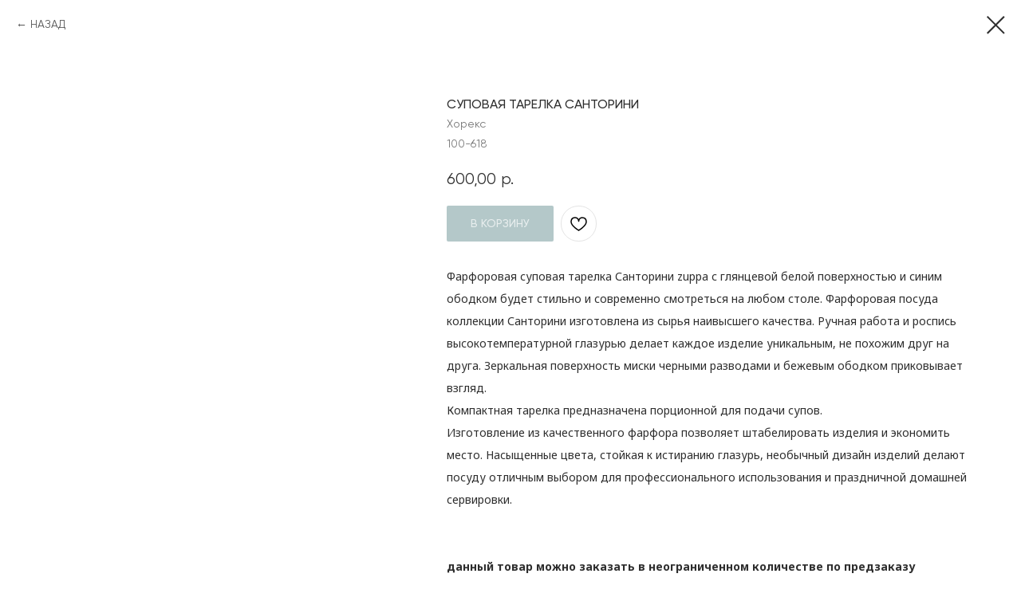

--- FILE ---
content_type: text/html; charset=UTF-8
request_url: https://chasha.shop/catalog/posuda/tproduct/662723090-215879513231-supovaya-tarelka-santorini
body_size: 17940
content:
<!DOCTYPE html> <html> <head> <meta charset="utf-8" /> <meta http-equiv="Content-Type" content="text/html; charset=utf-8" /> <meta name="viewport" content="width=device-width, initial-scale=1.0" /> <!--metatextblock-->
<title>Глубокая тарелка Санторини</title>
<meta name="description" content="Салатник Хорекс глубокая тарелка тарелка для супа тарелка для салата миска миска для салата фарфор посуда из фарфора фарфоровая посуда красивая посуда глянцевая посуда ручная работа">
<meta name="keywords" content="">
<meta property="og:title" content="Глубокая тарелка Санторини" />
<meta property="og:description" content="Салатник Хорекс глубокая тарелка тарелка для супа тарелка для салата миска миска для салата фарфор посуда из фарфора фарфоровая посуда красивая посуда глянцевая посуда ручная работа" />
<meta property="og:type" content="website" />
<meta property="og:url" content="https://chasha.shop/catalog/posuda/tproduct/662723090-215879513231-supovaya-tarelka-santorini" />
<meta property="og:image" content="https://static.tildacdn.com/stor3137-3437-4665-b635-623138396630/14130801.jpg" />
<link rel="canonical" href="https://chasha.shop/catalog/posuda/tproduct/662723090-215879513231-supovaya-tarelka-santorini" />
<!--/metatextblock--> <meta name="format-detection" content="telephone=no" /> <meta http-equiv="x-dns-prefetch-control" content="on"> <link rel="dns-prefetch" href="https://ws.tildacdn.com"> <link rel="dns-prefetch" href="https://static.tildacdn.com"> <link rel="shortcut icon" href="https://static.tildacdn.com/tild3365-6338-4030-a263-656238643738/favicon1.ico" type="image/x-icon" /> <link rel="apple-touch-icon" href="https://static.tildacdn.com/tild3564-3537-4533-a235-633065396331/favicon_152.png"> <link rel="apple-touch-icon" sizes="76x76" href="https://static.tildacdn.com/tild3564-3537-4533-a235-633065396331/favicon_152.png"> <link rel="apple-touch-icon" sizes="152x152" href="https://static.tildacdn.com/tild3564-3537-4533-a235-633065396331/favicon_152.png"> <link rel="apple-touch-startup-image" href="https://static.tildacdn.com/tild3564-3537-4533-a235-633065396331/favicon_152.png"> <meta name="msapplication-TileColor" content="#ffffff"> <meta name="msapplication-TileImage" content="https://static.tildacdn.com/tild3634-6539-4237-a633-643064316261/favicon270.png"> <!-- Assets --> <script src="https://neo.tildacdn.com/js/tilda-fallback-1.0.min.js" async charset="utf-8"></script> <link rel="stylesheet" href="https://static.tildacdn.com/css/tilda-grid-3.0.min.css" type="text/css" media="all" onerror="this.loaderr='y';"/> <link rel="stylesheet" href="https://static.tildacdn.com/ws/project5688826/tilda-blocks-page28225033.min.css?t=1759249073" type="text/css" media="all" onerror="this.loaderr='y';" /> <link rel="preconnect" href="https://fonts.gstatic.com"> <link href="https://fonts.googleapis.com/css2?family=Noto+Sans:wght@100..900&subset=latin,cyrillic" rel="stylesheet"> <link rel="stylesheet" href="https://static.tildacdn.com/css/tilda-animation-2.0.min.css" type="text/css" media="all" onerror="this.loaderr='y';" /> <link rel="stylesheet" href="https://static.tildacdn.com/css/tilda-cards-1.0.min.css" type="text/css" media="all" onerror="this.loaderr='y';" /> <link rel="stylesheet" href="https://static.tildacdn.com/css/tilda-popup-1.1.min.css" type="text/css" media="print" onload="this.media='all';" onerror="this.loaderr='y';" /> <noscript><link rel="stylesheet" href="https://static.tildacdn.com/css/tilda-popup-1.1.min.css" type="text/css" media="all" /></noscript> <link rel="stylesheet" href="https://static.tildacdn.com/css/tilda-slds-1.4.min.css" type="text/css" media="print" onload="this.media='all';" onerror="this.loaderr='y';" /> <noscript><link rel="stylesheet" href="https://static.tildacdn.com/css/tilda-slds-1.4.min.css" type="text/css" media="all" /></noscript> <link rel="stylesheet" href="https://static.tildacdn.com/css/tilda-catalog-1.1.min.css" type="text/css" media="print" onload="this.media='all';" onerror="this.loaderr='y';" /> <noscript><link rel="stylesheet" href="https://static.tildacdn.com/css/tilda-catalog-1.1.min.css" type="text/css" media="all" /></noscript> <link rel="stylesheet" href="https://static.tildacdn.com/css/tilda-forms-1.0.min.css" type="text/css" media="all" onerror="this.loaderr='y';" /> <link rel="stylesheet" href="https://static.tildacdn.com/css/tilda-cart-1.0.min.css" type="text/css" media="all" onerror="this.loaderr='y';" /> <link rel="stylesheet" href="https://static.tildacdn.com/css/tilda-delivery-1.0.min.css" type="text/css" media="print" onload="this.media='all';" onerror="this.loaderr='y';" /> <noscript><link rel="stylesheet" href="https://static.tildacdn.com/css/tilda-delivery-1.0.min.css" type="text/css" media="all" /></noscript> <link rel="stylesheet" href="https://static.tildacdn.com/css/tilda-wishlist-1.0.min.css" type="text/css" media="all" onerror="this.loaderr='y';" /> <link rel="stylesheet" href="https://static.tildacdn.com/css/tilda-zoom-2.0.min.css" type="text/css" media="print" onload="this.media='all';" onerror="this.loaderr='y';" /> <noscript><link rel="stylesheet" href="https://static.tildacdn.com/css/tilda-zoom-2.0.min.css" type="text/css" media="all" /></noscript> <link rel="stylesheet" href="https://fonts.googleapis.com/css2?family=Comfortaa:wght@700&family=Noto+Sans:wght@300;400;500;600;700&display=swap" type="text/css" /> <link rel="stylesheet" type="text/css" href="/custom.css?t=1759249073"> <script nomodule src="https://static.tildacdn.com/js/tilda-polyfill-1.0.min.js" charset="utf-8"></script> <script type="text/javascript">function t_onReady(func) {if(document.readyState!='loading') {func();} else {document.addEventListener('DOMContentLoaded',func);}}
function t_onFuncLoad(funcName,okFunc,time) {if(typeof window[funcName]==='function') {okFunc();} else {setTimeout(function() {t_onFuncLoad(funcName,okFunc,time);},(time||100));}}function t_throttle(fn,threshhold,scope) {return function() {fn.apply(scope||this,arguments);};}function t396_initialScale(t){var e=document.getElementById("rec"+t);if(e){var i=e.querySelector(".t396__artboard");if(i){window.tn_scale_initial_window_width||(window.tn_scale_initial_window_width=document.documentElement.clientWidth);var a=window.tn_scale_initial_window_width,r=[],n,l=i.getAttribute("data-artboard-screens");if(l){l=l.split(",");for(var o=0;o<l.length;o++)r[o]=parseInt(l[o],10)}else r=[320,480,640,960,1200];for(var o=0;o<r.length;o++){var d=r[o];a>=d&&(n=d)}var _="edit"===window.allrecords.getAttribute("data-tilda-mode"),c="center"===t396_getFieldValue(i,"valign",n,r),s="grid"===t396_getFieldValue(i,"upscale",n,r),w=t396_getFieldValue(i,"height_vh",n,r),g=t396_getFieldValue(i,"height",n,r),u=!!window.opr&&!!window.opr.addons||!!window.opera||-1!==navigator.userAgent.indexOf(" OPR/");if(!_&&c&&!s&&!w&&g&&!u){var h=parseFloat((a/n).toFixed(3)),f=[i,i.querySelector(".t396__carrier"),i.querySelector(".t396__filter")],v=Math.floor(parseInt(g,10)*h)+"px",p;i.style.setProperty("--initial-scale-height",v);for(var o=0;o<f.length;o++)f[o].style.setProperty("height","var(--initial-scale-height)");t396_scaleInitial__getElementsToScale(i).forEach((function(t){t.style.zoom=h}))}}}}function t396_scaleInitial__getElementsToScale(t){return t?Array.prototype.slice.call(t.children).filter((function(t){return t&&(t.classList.contains("t396__elem")||t.classList.contains("t396__group"))})):[]}function t396_getFieldValue(t,e,i,a){var r,n=a[a.length-1];if(!(r=i===n?t.getAttribute("data-artboard-"+e):t.getAttribute("data-artboard-"+e+"-res-"+i)))for(var l=0;l<a.length;l++){var o=a[l];if(!(o<=i)&&(r=o===n?t.getAttribute("data-artboard-"+e):t.getAttribute("data-artboard-"+e+"-res-"+o)))break}return r}window.TN_SCALE_INITIAL_VER="1.0",window.tn_scale_initial_window_width=null;</script> <script src="https://static.tildacdn.com/js/jquery-1.10.2.min.js" charset="utf-8" onerror="this.loaderr='y';"></script> <script src="https://static.tildacdn.com/js/tilda-scripts-3.0.min.js" charset="utf-8" defer onerror="this.loaderr='y';"></script> <script src="https://static.tildacdn.com/ws/project5688826/tilda-blocks-page28225033.min.js?t=1759249073" charset="utf-8" onerror="this.loaderr='y';"></script> <script src="https://static.tildacdn.com/js/tilda-lazyload-1.0.min.js" charset="utf-8" async onerror="this.loaderr='y';"></script> <script src="https://static.tildacdn.com/js/tilda-animation-2.0.min.js" charset="utf-8" async onerror="this.loaderr='y';"></script> <script src="https://static.tildacdn.com/js/tilda-cards-1.0.min.js" charset="utf-8" async onerror="this.loaderr='y';"></script> <script src="https://static.tildacdn.com/js/hammer.min.js" charset="utf-8" async onerror="this.loaderr='y';"></script> <script src="https://static.tildacdn.com/js/tilda-slds-1.4.min.js" charset="utf-8" async onerror="this.loaderr='y';"></script> <script src="https://static.tildacdn.com/js/tilda-products-1.0.min.js" charset="utf-8" async onerror="this.loaderr='y';"></script> <script src="https://static.tildacdn.com/js/tilda-catalog-1.1.min.js" charset="utf-8" async onerror="this.loaderr='y';"></script> <script src="https://static.tildacdn.com/js/tilda-widget-positions-1.0.min.js" charset="utf-8" async onerror="this.loaderr='y';"></script> <script src="https://static.tildacdn.com/js/tilda-forms-1.0.min.js" charset="utf-8" async onerror="this.loaderr='y';"></script> <script src="https://static.tildacdn.com/js/tilda-cart-1.1.min.js" charset="utf-8" async onerror="this.loaderr='y';"></script> <script src="https://static.tildacdn.com/js/tilda-delivery-1.0.min.js" charset="utf-8" async onerror="this.loaderr='y';"></script> <script src="https://static.tildacdn.com/js/tilda-wishlist-1.0.min.js" charset="utf-8" async onerror="this.loaderr='y';"></script> <script src="https://static.tildacdn.com/js/tilda-zero-1.1.min.js" charset="utf-8" async onerror="this.loaderr='y';"></script> <script src="https://static.tildacdn.com/js/tilda-popup-1.0.min.js" charset="utf-8" async onerror="this.loaderr='y';"></script> <script src="https://static.tildacdn.com/js/tilda-animation-sbs-1.0.min.js" charset="utf-8" async onerror="this.loaderr='y';"></script> <script src="https://static.tildacdn.com/js/tilda-zoom-2.0.min.js" charset="utf-8" async onerror="this.loaderr='y';"></script> <script src="https://static.tildacdn.com/js/tilda-zero-scale-1.0.min.js" charset="utf-8" async onerror="this.loaderr='y';"></script> <script src="https://static.tildacdn.com/js/tilda-events-1.0.min.js" charset="utf-8" async onerror="this.loaderr='y';"></script> <!-- nominify begin --><meta name="yandex-verification" content="99baf564f55f4ef6" /> <meta name="facebook-domain-verification" content="gz2ndzh2lx4m4o6cq0112gcpbfp8t1" /> <!-- Yandex.Metrika counter --> <script type="text/javascript" >
   (function(m,e,t,r,i,k,a){m[i]=m[i]||function(){(m[i].a=m[i].a||[]).push(arguments)};
   m[i].l=1*new Date();
   for (var j = 0; j < document.scripts.length; j++) {if (document.scripts[j].src === r) { return; }}
   k=e.createElement(t),a=e.getElementsByTagName(t)[0],k.async=1,k.src=r,a.parentNode.insertBefore(k,a)})
   (window, document, "script", "https://mc.yandex.ru/metrika/tag.js", "ym");

   ym(89164163, "init", {
        clickmap:true,
        trackLinks:true,
        accurateTrackBounce:true,
        webvisor:true,
        ecommerce:"dataLayer"
   });
</script> <noscript><div><img src="https://mc.yandex.ru/watch/89164163" style="position:absolute; left:-9999px;" alt="" /></div></noscript> <!-- nominify end --><script type="text/javascript">window.dataLayer=window.dataLayer||[];</script> <!-- Facebook Pixel Code --> <script type="text/javascript" data-tilda-cookie-type="advertising">setTimeout(function(){!function(f,b,e,v,n,t,s)
{if(f.fbq)return;n=f.fbq=function(){n.callMethod?n.callMethod.apply(n,arguments):n.queue.push(arguments)};if(!f._fbq)f._fbq=n;n.push=n;n.loaded=!0;n.version='2.0';n.agent='pltilda';n.queue=[];t=b.createElement(e);t.async=!0;t.src=v;s=b.getElementsByTagName(e)[0];s.parentNode.insertBefore(t,s)}(window,document,'script','https://connect.facebook.net/en_US/fbevents.js');fbq('init','2434353943361573');fbq('track','PageView');},2000);</script> <!-- End Facebook Pixel Code --> <!-- VK Pixel Code --> <script type="text/javascript" data-tilda-cookie-type="advertising">setTimeout(function(){!function(){var t=document.createElement("script");t.type="text/javascript",t.async=!0,t.src="https://vk.com/js/api/openapi.js?161",t.onload=function(){VK.Retargeting.Init("VK-RTRG-1528515-5WzoS"),VK.Retargeting.Hit()},document.head.appendChild(t)}();},2000);</script> <!-- End VK Pixel Code --> </head> <body class="t-body" style="margin:0;"> <!--allrecords--> <div id="allrecords" class="t-records" data-product-page="y" data-hook="blocks-collection-content-node" data-tilda-project-id="5688826" data-tilda-page-id="28225033" data-tilda-page-alias="catalog/posuda" data-tilda-formskey="a9c05258522a6f6ffee23d10b5688826" data-blocks-animationoff="yes" data-tilda-lazy="yes" data-tilda-root-zone="com" data-tilda-project-headcode="yes" data-tilda-project-country="RU">
<div id="rec662911875" class="r t-rec" style="" data-animationappear="off" data-record-type="1002"> <script>t_onReady(function() {setTimeout(function() {t_onFuncLoad('twishlist__init',function() {twishlist__init('662911875');});},500);var rec=document.querySelector('#rec662911875');if(!rec) return;var userAgent=navigator.userAgent.toLowerCase();var isAndroid=userAgent.indexOf('android')!==-1;var body=document.body;if(!body) return;var isScrollablefFix=body.classList.contains('t-body_scrollable-fix-for-android');if(isAndroid&&!isScrollablefFix) {body.classList.add('t-body_scrollable-fix-for-android');document.head.insertAdjacentHTML('beforeend','<style>@media screen and (max-width: 560px) {\n.t-body_scrollable-fix-for-android {\noverflow: visible !important;\n}\n}\n</style>');console.log('Android css fix was inited');};if(userAgent.indexOf('instagram')!==-1&&userAgent.indexOf('iphone')!==-1) {body.style.position='relative';}
var wishlistWindow=rec.querySelector('.t1002__wishlistwin');var currentMode=document.querySelector('.t-records').getAttribute('data-tilda-mode');if(wishlistWindow&&currentMode!=='edit'&&currentMode!=='preview') {wishlistWindow.addEventListener('scroll',t_throttle(function() {if(window.lazy==='y'||document.querySelector('#allrecords').getAttribute('data-tilda-lazy')==='yes') {t_onFuncLoad('t_lazyload_update',function() {t_lazyload_update();});}},500));}});</script> <div class="t1002" data-wishlist-hook="#showfavorites" data-wishlistbtn-pos="picture" data-project-currency="р." data-project-currency-side="r" data-project-currency-sep="," data-project-currency-code="RUB" data-wishlist-maxstoredays="100"> <div class="t1002__wishlisticon t1002__wishlisticon_sm" style=""> <div class="t1002__wishlisticon-wrapper"> <div class="t1002__wishlisticon-imgwrap"> <div class="t1002__bgimg t-bgimg" bgimgfield="img" data-original="https://static.tildacdn.com/tild3961-3335-4238-b438-323266383666/fav_1.svg" style="background-image: url('https://static.tildacdn.com/tild3961-3335-4238-b438-323266383666/fav_1.svg');"></div> </div> <div class="t1002__wishlisticon-counter js-wishlisticon-counter"></div> </div> </div> <div class="t1002__wishlistwin" style="display:none"> <div class="t1002__wishlistwin-content"> <div class="t1002__close t1002__wishlistwin-close"> <button type="button" class="t1002__close-button t1002__wishlistwin-close-wrapper" aria-label="Закрыть вишлист"> <svg role="presentation" class="t1002__wishlistwin-close-icon" width="23px" height="23px" viewBox="0 0 23 23" version="1.1" xmlns="http://www.w3.org/2000/svg" xmlns:xlink="http://www.w3.org/1999/xlink"> <g stroke="none" stroke-width="1" fill="#000" fill-rule="evenodd"> <rect transform="translate(11.313708, 11.313708) rotate(-45.000000) translate(-11.313708, -11.313708) " x="10.3137085" y="-3.6862915" width="2" height="30"></rect> <rect transform="translate(11.313708, 11.313708) rotate(-315.000000) translate(-11.313708, -11.313708) " x="10.3137085" y="-3.6862915" width="2" height="30"></rect> </g> </svg> </button> </div> <div class="t1002__wishlistwin-top"> <div class="t1002__wishlistwin-heading t-name t-name_xl"></div> </div> <div class="t1002__wishlistwin-products"></div> </div> </div> </div> <style>.t1002__addBtn:not(.t-popup .t1002__addBtn):not(.t-store__product-snippet .t1002__addBtn){}.t1002__addBtn{border-radius:30px;}.t1002__addBtn svg path{}.t1002__addBtn.t1002__addBtn_active{}.t1002__addBtn:hover svg path,.t1002__addBtn_active svg path{fill:#6a9294 !important;stroke:#6a9294;}@media (hover:none) and (pointer:coarse){a.t1002__addBtn:not(.t1002__addBtn_active):hover svg path{fill:transparent !important;stroke:#000;}.t1002__addBtn:hover svg{-webkit-transform:scale(1);transform:scale(1);}}#rec662911875 .t1002__bgimg{margin:10px !important;}</style> </div>

<!-- PRODUCT START -->

                
                        
                    
        
        

<div id="rec662723090" class="r t-rec" style="background-color:#ffffff;" data-bg-color="#ffffff">
    <div class="t-store t-store__prod-snippet__container">

        
                <div class="t-store__prod-popup__close-txt-wr" style="position:absolute;">
            <a href="https://chasha.shop/catalog/posuda" class="js-store-close-text t-store__prod-popup__close-txt t-descr t-descr_xxs" style="color:#2e2e2e;">
                НАЗАД
            </a>
        </div>
        
        <a href="https://chasha.shop/catalog/posuda" class="t-popup__close" style="position:absolute; background-color:#ffffff">
            <div class="t-popup__close-wrapper">
                <svg class="t-popup__close-icon t-popup__close-icon_arrow" width="26px" height="26px" viewBox="0 0 26 26" version="1.1" xmlns="http://www.w3.org/2000/svg" xmlns:xlink="http://www.w3.org/1999/xlink"><path d="M10.4142136,5 L11.8284271,6.41421356 L5.829,12.414 L23.4142136,12.4142136 L23.4142136,14.4142136 L5.829,14.414 L11.8284271,20.4142136 L10.4142136,21.8284271 L2,13.4142136 L10.4142136,5 Z" fill="#2e2e2e"></path></svg>
                <svg class="t-popup__close-icon t-popup__close-icon_cross" width="23px" height="23px" viewBox="0 0 23 23" version="1.1" xmlns="http://www.w3.org/2000/svg" xmlns:xlink="http://www.w3.org/1999/xlink"><g stroke="none" stroke-width="1" fill="#2e2e2e" fill-rule="evenodd"><rect transform="translate(11.313708, 11.313708) rotate(-45.000000) translate(-11.313708, -11.313708) " x="10.3137085" y="-3.6862915" width="2" height="30"></rect><rect transform="translate(11.313708, 11.313708) rotate(-315.000000) translate(-11.313708, -11.313708) " x="10.3137085" y="-3.6862915" width="2" height="30"></rect></g></svg>
            </div>
        </a>
        
        <div class="js-store-product js-product t-store__product-snippet" data-product-lid="215879513231" data-product-uid="215879513231" itemscope itemtype="http://schema.org/Product">
            <meta itemprop="productID" content="215879513231" />

            <div class="t-container">
                <div>
                    <meta itemprop="image" content="https://static.tildacdn.com/stor3137-3437-4665-b635-623138396630/14130801.jpg" />
                    <div class="t-store__prod-popup__slider js-store-prod-slider t-store__prod-popup__col-left t-col t-col_5" data-hover-zoom="yes">
                        <div class="js-product-img" style="width:100%;padding-bottom:75%;background-size:cover;opacity:0;">
                        </div>
                    </div>
                    <div class="t-store__prod-popup__info t-align_left t-store__prod-popup__col-right t-col t-col_7">

                        <div class="t-store__prod-popup__title-wrapper">
                            <h1 class="js-store-prod-name js-product-name t-store__prod-popup__name t-name t-name_xl" itemprop="name" style="color:#2e2e2e;font-size:16px;font-weight:500;font-family:Gilroy;text-transform:uppercase;">Суповая тарелка Санторини</h1>
                            <div class="t-store__prod-popup__brand t-descr t-descr_xxs" itemprop="brand" itemscope itemtype="https://schema.org/Brand">
                                <span itemprop="name" class="js-product-brand">Хорекс</span>                            </div>
                            <div class="t-store__prod-popup__sku t-descr t-descr_xxs">
                                <span class="js-store-prod-sku js-product-sku" translate="no" itemprop="sku">
                                    100-618
                                </span>
                            </div>
                        </div>

                                                                        <div itemprop="offers" itemscope itemtype="http://schema.org/Offer" style="display:none;">
                            <meta itemprop="serialNumber" content="215879513231" />
                                                        <meta itemprop="sku" content="100-618" />
                                                        <meta itemprop="price" content="600.00" />
                            <meta itemprop="priceCurrency" content="RUB" />
                                                        <link itemprop="availability" href="http://schema.org/OutOfStock">
                                                    </div>
                        
                                                <div itemprop="width" itemscope itemtype="https://schema.org/QuantitativeValue" style="display:none;">
                            <meta itemprop="value" content="155" />
                            <meta itemprop="unitCode" content="MMT" />
                        </div>
                        <div itemprop="height" itemscope itemtype="https://schema.org/QuantitativeValue" style="display:none;">
                            <meta itemprop="value" content="155" />
                            <meta itemprop="unitCode" content="MMT" />
                        </div>
                        <div itemprop="depth" itemscope itemtype="https://schema.org/QuantitativeValue" style="display:none;">
                            <meta itemprop="value" content="60" />
                            <meta itemprop="unitCode" content="MMT" />
                        </div>
                                                                        <div itemprop="weight" itemscope itemtype="https://schema.org/QuantitativeValue" style="display:none;">
                            <meta itemprop="value" content="550" />
                            <meta itemprop="unitCode" content="GRM" />
                        </div>
                        
                        <div class="js-store-price-wrapper t-store__prod-popup__price-wrapper">
                            <div class="js-store-prod-price t-store__prod-popup__price t-store__prod-popup__price-item t-name t-name_md" style="color:#2e2e2e;font-weight:400;">
                                                                <div class="js-product-price js-store-prod-price-val t-store__prod-popup__price-value" data-product-price-def="600.0000" data-product-price-def-str="600,00">600,00</div><div class="t-store__prod-popup__price-currency" translate="no">р.</div>
                                                            </div>
                            <div class="js-store-prod-price-old t-store__prod-popup__price_old t-store__prod-popup__price-item t-name t-name_md" style="color:#b5c3c4;font-weight:400;display:none;">
                                                                <div class="js-store-prod-price-old-val t-store__prod-popup__price-value"></div><div class="t-store__prod-popup__price-currency" translate="no">р.</div>
                                                            </div>
                        </div>

                        <div class="js-product-controls-wrapper">
                        </div>

                        <div class="t-store__prod-popup__links-wrapper">
                                                    </div>

                                                <div class="t-store__prod-popup__btn-wrapper"   tt="В корзину">
                                                        <a href="#order" class="t-store__prod-popup__btn t-store__prod-popup__btn_disabled t-btn t-btn_sm" style="color:#ffffff;background-color:#6a9294;border-radius:2px;-moz-border-radius:2px;-webkit-border-radius:2px;font-family:Gilroy;font-weight:500;text-transform:uppercase;">
                                <table style="width:100%; height:100%;">
                                    <tbody>
                                        <tr>
                                            <td class="js-store-prod-popup-buy-btn-txt">В корзину</td>
                                        </tr>
                                    </tbody>
                                </table>
                            </a>
                                                    </div>
                        
                        <div class="js-store-prod-text t-store__prod-popup__text t-descr t-descr_xxs" style="color:#2e2e2e;line-height:2;font-weight:400;font-family:Noto Sans;">
                                                    <div class="js-store-prod-all-text" itemprop="description">
                                Фарфоровая суповая тарелка Санторини zuppa с глянцевой белой поверхностью и синим ободком будет стильно и современно смотреться на любом столе. Фарфоровая посуда коллекции Санторини изготовлена из сырья наивысшего качества. Ручная работа и роспись высокотемпературной глазурью делает каждое изделие уникальным, не похожим друг на друга. Зеркальная поверхность миски черными разводами и бежевым ободком приковывает взгляд. <br />Компактная тарелка предназначена порционной для подачи супов. <br />Изготовление из качественного фарфора позволяет штабелировать изделия и экономить место. Насыщенные цвета, стойкая к истиранию глазурь, необычный дизайн изделий делают посуду отличным выбором для профессионального использования и праздничной домашней сервировки.<br /><br /><br /><strong>данный товар можно заказать в неограниченном количестве по предзаказу</strong>                            </div>
                                                                            <div class="js-store-prod-all-charcs">
                                                                                                                        <p class="js-store-prod-charcs">Материал: фарфор</p>
                                                                                                                            <p class="js-store-prod-charcs">Объем: 600 мл</p>
                                                                                                                            <p class="js-store-prod-charcs">Цвет: синий, белый, молочный</p>
                                                                                                                            <p class="js-store-prod-charcs">Производитель: Россия</p>
                                                                                                                            <p class="js-store-prod-charcs">СВЧ-печь: можно</p>
                                                                                                                            <p class="js-store-prod-charcs">Посудомоечная машина: можно</p>
                                                                                                                            <p class="js-store-prod-charcs">Тип: Тарелка глубокая</p>
                                                                                                                            <p class="js-store-prod-charcs">Коллекция: Санторини</p>
                                                                                                                                                    <p class="js-store-prod-dimensions">lwh: 155x155x60 mm</p>
                                                                                        <p class="js-store-prod-weight">Weight: 550 g</p>
                                                        </div>
                                                </div>

                    </div>
                </div>

                            </div>
        </div>
                <div class="t-store__relevants__container">
            <div class="t-container">
                <div class="t-col">
                    <div class="t-store__relevants__title t-uptitle t-uptitle_xxl" style="color:#2e2e2e;font-size:16px;font-weight:500;font-family:Gilroy;text-transform:uppercase;">Смотрите также</div>
                    <div class="t-store__relevants-grid-cont js-store-relevants-grid-cont js-store-grid-cont t-store__valign-buttons"></div>
                </div>
            </div>
        </div>
                <div class="js-store-error-msg t-store__error-msg-cont"></div>
        <div itemscope itemtype="http://schema.org/ImageGallery" style="display:none;">
                                                                                                                                                                                            </div>

    </div>

                        
                        
    
    <style>
        /* body bg color */
        
        .t-body {
            background-color:#ffffff;
        }
        

        /* body bg color end */
        /* Slider stiles */
        .t-slds__bullet_active .t-slds__bullet_body {
            background-color: #222 !important;
        }

        .t-slds__bullet:hover .t-slds__bullet_body {
            background-color: #222 !important;
        }
        /* Slider stiles end */
    </style>
    

        
        
        
        
        
        <style>
        .t-store__product-snippet .t-btn:not(.t-animate_no-hover):hover{
            background-color: #5ca4a9 !important;
            color: #ffffff !important;
            border-color: #5ca4a9 !important;
            
    	}
        .t-store__product-snippet .t-btn:not(.t-animate_no-hover){
            -webkit-transition: background-color 0.2s ease-in-out, color 0.2s ease-in-out, border-color 0.2s ease-in-out, box-shadow 0.2s ease-in-out; transition: background-color 0.2s ease-in-out, color 0.2s ease-in-out, border-color 0.2s ease-in-out, box-shadow 0.2s ease-in-out;
        }
        </style>
        

        
        
    <style>
        

        

        
    </style>
    
    
        
    <style>
        
    </style>
    
    
        
    <style>
        
    </style>
    
    
        
        <style>
    
                                    
        </style>
    
    
    <div class="js-store-tpl-slider-arrows" style="display: none;">
                


<style type="text/css">
  .t-slds__arrow_wrapper:hover .t-slds__arrow-withbg {
    border-color: #ffffff !important;
    
                              background-color: rgba(47,129,138,1) !important;
                      
  }
</style>


<div class="t-slds__arrow_wrapper t-slds__arrow_wrapper-left" data-slide-direction="left">
  <div class="t-slds__arrow t-slds__arrow-left t-slds__arrow-withbg" style="width: 30px; height: 30px;background-color: rgba(255,255,255,1);">
    <div class="t-slds__arrow_body t-slds__arrow_body-left" style="width: 8px;">
      <svg style="display: block" viewBox="0 0 8.6 14" xmlns="http://www.w3.org/2000/svg" xmlns:xlink="http://www.w3.org/1999/xlink">
                
        <style type="text/css">
          .t-slds__arrow_wrapper polyline {
            -webkit-transition:  stroke ease-in-out .2s;
            -moz-transition:  stroke ease-in-out .2s;
            -o-transition:  stroke ease-in-out .2s;
            transition:  stroke ease-in-out .2s;
          }
          .t-slds__arrow_wrapper:hover polyline {
            stroke: #ffffff !important;
          }
        </style>
        
                <desc>Left</desc>
        <polyline
        fill="none"
        stroke="#2f818a"
        stroke-linejoin="butt"
        stroke-linecap="butt"
        stroke-width="2"
        points="1,1 7,7 1,13"
        />
      </svg>
    </div>
  </div>
</div>
<div class="t-slds__arrow_wrapper t-slds__arrow_wrapper-right" data-slide-direction="right">
  <div class="t-slds__arrow t-slds__arrow-right t-slds__arrow-withbg" style="width: 30px; height: 30px;background-color: rgba(255,255,255,1);">
    <div class="t-slds__arrow_body t-slds__arrow_body-right" style="width: 8px;">
      <svg style="display: block" viewBox="0 0 8.6 14" xmlns="http://www.w3.org/2000/svg" xmlns:xlink="http://www.w3.org/1999/xlink">
        <desc>Right</desc>
        <polyline
        fill="none"
        stroke="#2f818a"
        stroke-linejoin="butt"
        stroke-linecap="butt"
        stroke-width="2"
        points="1,1 7,7 1,13"
        />
      </svg>
    </div>
  </div>
</div>    </div>

    
    <script>
        t_onReady(function() {
            var tildacopyEl = document.getElementById('tildacopy');
            if (tildacopyEl) tildacopyEl.style.display = 'none';

            var recid = '662723090';
            var options = {};
            var product = {"uid":215879513231,"rootpartid":8874865,"title":"Суповая тарелка Санторини","brand":"Хорекс","descr":"V 600 мл","text":"Фарфоровая суповая тарелка Санторини zuppa с глянцевой белой поверхностью и синим ободком будет стильно и современно смотреться на любом столе. Фарфоровая посуда коллекции Санторини изготовлена из сырья наивысшего качества. Ручная работа и роспись высокотемпературной глазурью делает каждое изделие уникальным, не похожим друг на друга. Зеркальная поверхность миски черными разводами и бежевым ободком приковывает взгляд. <br \/>Компактная тарелка предназначена порционной для подачи супов. <br \/>Изготовление из качественного фарфора позволяет штабелировать изделия и экономить место. Насыщенные цвета, стойкая к истиранию глазурь, необычный дизайн изделий делают посуду отличным выбором для профессионального использования и праздничной домашней сервировки.<br \/><br \/><br \/><strong>данный товар можно заказать в неограниченном количестве по предзаказу<\/strong>","sku":"100-618","price":"600.0000","gallery":[{"img":"https:\/\/static.tildacdn.com\/stor3137-3437-4665-b635-623138396630\/14130801.jpg"},{"img":"https:\/\/static.tildacdn.com\/stor6565-6364-4437-b334-393032623536\/88449656.jpg"},{"img":"https:\/\/static.tildacdn.com\/stor6238-6139-4233-b935-313632363461\/29155181.jpg"},{"img":"https:\/\/static.tildacdn.com\/stor3935-3262-4461-b063-356663373135\/24583972.jpg"},{"img":"https:\/\/static.tildacdn.com\/stor3362-3335-4034-b661-666634613834\/52534459.jpg"},{"img":"https:\/\/static.tildacdn.com\/stor6464-3432-4831-a433-346636666133\/42453863.jpg"}],"sort":1234425,"quantity":"0","portion":0,"newsort":0,"json_chars":"[{\"title\": \"Материал\", \"value\": \"фарфор\"}, {\"title\": \"Объем\", \"value\": \"600 мл\"}, {\"title\": \"Цвет\", \"value\": \"синий, белый, молочный\"}, {\"title\": \"Производитель\", \"value\": \"Россия\"}, {\"title\": \"СВЧ-печь\", \"value\": \"можно\"}, {\"title\": \"Посудомоечная машина\", \"value\": \"можно\"}, {\"title\": \"Тип\", \"value\": \"Тарелка глубокая\"}, {\"title\": \"Коллекция\", \"value\": \"Санторини\"}]","externalid":"lH8c6pFRicmHBQcaxmBt81","pack_label":"lwh","pack_x":155,"pack_y":155,"pack_z":60,"pack_m":550,"serverid":"master","servertime":"1768285870.9941","parentuid":"","editions":[{"uid":215879513231,"price":"600.00","priceold":"","sku":"100-618","quantity":"0","img":"https:\/\/static.tildacdn.com\/stor3137-3437-4665-b635-623138396630\/14130801.jpg"}],"characteristics":[{"title":"Материал","value":"фарфор"},{"title":"Объем","value":"600 мл"},{"title":"Цвет","value":"синий, белый, молочный"},{"title":"Производитель","value":"Россия"},{"title":"СВЧ-печь","value":"можно"},{"title":"Посудомоечная машина","value":"можно"},{"title":"Тип","value":"Тарелка глубокая"},{"title":"Коллекция","value":"Санторини"}],"properties":[],"partuids":[272924521201,759219497641,166213388031],"url":"https:\/\/chasha.shop\/catalog\/posuda\/tproduct\/662723090-215879513231-supovaya-tarelka-santorini"};

            // draw slider or show image for SEO
            if (window.isSearchBot) {
                var imgEl = document.querySelector('.js-product-img');
                if (imgEl) imgEl.style.opacity = '1';
            } else {
                
                var prodcard_optsObj = {
    hasWrap: false,
    txtPad: '',
    bgColor: '',
    borderRadius: '',
    shadowSize: '0px',
    shadowOpacity: '',
    shadowSizeHover: '',
    shadowOpacityHover: '',
    shadowShiftyHover: '',
    btnTitle1: '',
    btnLink1: 'popup',
    btnTitle2: '',
    btnLink2: 'popup',
    showOpts: false};

var price_optsObj = {
    color: '#2e2e2e',
    colorOld: '#b5c3c4',
    fontSize: '16px',
    fontWeight: '400'
};

var popup_optsObj = {
    columns: '5',
    columns2: '7',
    isVertical: '',
    align: 'left',
    btnTitle: 'В корзину',
    closeText: 'НАЗАД',
    iconColor: '#2e2e2e',
    containerBgColor: '#ffffff',
    overlayBgColorRgba: 'rgba(255,255,255,1)',
    popupStat: '',
    popupContainer: '',
    fixedButton: true,
    mobileGalleryStyle: ''
};

var slider_optsObj = {
    anim_speed: '',
    arrowColor: '#2f818a',
    videoPlayerIconColor: '',
    cycle: '',
    controls: 'arrowsthumbs',
    bgcolor: '#ffffff'
};

var slider_dotsOptsObj = {
    size: '',
    bgcolor: '',
    bordersize: '',
    bgcoloractive: ''
};

var slider_slidesOptsObj = {
    zoomable: true,
    bgsize: 'contain',
    ratio: '0.75'
};

var typography_optsObj = {
    descrColor: '#2e2e2e',
    titleColor: '#2e2e2e'
};

var default_sortObj = {
    in_stock: false};

var btn1_style = 'text-transform:uppercase;font-weight:500;font-family:Gilroy;border-radius:2px;-moz-border-radius:2px;-webkit-border-radius:2px;color:#ffffff;background-color:#6a9294;';
var btn2_style = 'text-transform:uppercase;font-weight:500;font-family:Gilroy;border-radius:2px;-moz-border-radius:2px;-webkit-border-radius:2px;color:#ffffff;background-color:#6a9294;border:2px solid ;';

var options_catalog = {
    btn1_style: btn1_style,
    btn2_style: btn2_style,
    storepart: '272924521201',
    prodCard: prodcard_optsObj,
    popup_opts: popup_optsObj,
    defaultSort: default_sortObj,
    slider_opts: slider_optsObj,
    slider_dotsOpts: slider_dotsOptsObj,
    slider_slidesOpts: slider_slidesOptsObj,
    typo: typography_optsObj,
    price: price_optsObj,
    blocksInRow: '3',
    imageHover: true,
    imageHeight: '',
    imageRatioClass: 't-store__card__imgwrapper_3-4',
    align: 'left',
    vindent: '30px',
    isHorizOnMob:false,
    itemsAnim: '',
    hasOriginalAspectRatio: false,
    markColor: '#ffffff',
    markBgColor: '#79a89a',
    currencySide: 'r',
    currencyTxt: 'р.',
    currencySeparator: ',',
    currencyDecimal: '',
    btnSize: '',
    verticalAlignButtons: true,
    hideFilters: false,
    titleRelevants: 'Смотрите также',
    showRelevants: '237948072481',
    relevants_slider: true,
    relevants_quantity: '4',
    isFlexCols: true,
    isPublishedPage: true,
    previewmode: true,
    colClass: 't-col t-col_3',
    ratio: '',
    sliderthumbsside: '',
    showStoreBtnQuantity: 'popup',
    tabs: '',
    galleryStyle: 'col1_fixed',
    title_typo: '',
    descr_typo: '',
    price_typo: '',
    price_old_typo: '',
    menu_typo: '',
    options_typo: '',
    sku_typo: '',
    characteristics_typo: '',
    button_styles: '',
    button2_styles: '',
    buttonicon: '',
    buttoniconhover: '',
};                
                // emulate, get options_catalog from file store_catalog_fields
                options = options_catalog;
                options.typo.title = "color:#2e2e2e;font-size:16px;font-weight:500;font-family:Gilroy;text-transform:uppercase;" || '';
                options.typo.descr = "color:#2e2e2e;line-height:2;font-weight:400;font-family:Noto Sans;" || '';

                try {
                    if (options.showRelevants) {
                        var itemsCount = '4';
                        var relevantsMethod;
                        switch (options.showRelevants) {
                            case 'cc':
                                relevantsMethod = 'current_category';
                                break;
                            case 'all':
                                relevantsMethod = 'all_categories';
                                break;
                            default:
                                relevantsMethod = 'category_' + options.showRelevants;
                                break;
                        }

                        t_onFuncLoad('t_store_loadProducts', function() {
                            t_store_loadProducts(
                                'relevants',
                                recid,
                                options,
                                false,
                                {
                                    currentProductUid: '215879513231',
                                    relevantsQuantity: itemsCount,
                                    relevantsMethod: relevantsMethod,
                                    relevantsSort: 'random'
                                }
                            );
                        });
                    }
                } catch (e) {
                    console.log('Error in relevants: ' + e);
                }
            }

            
                            options.popup_opts.btnTitle = 'В корзину';
                        

            window.tStoreOptionsList = [{"title":"Цвет","params":{"view":"select","hasColor":false,"linkImage":false},"values":[{"id":"17003956","value":"зеленый"},{"id":"17003959","value":"розовый"},{"id":"17003950","value":"серый"},{"id":"17003962","value":"синий"},{"id":"17003953","value":"сиреневый"},{"id":"17003947","value":"темно-серый"}]}];

            t_onFuncLoad('t_store_productInit', function() {
                t_store_productInit(recid, options, product);
            });

            // if user coming from catalog redirect back to main page
            if (window.history.state && (window.history.state.productData || window.history.state.storepartuid)) {
                window.onpopstate = function() {
                    window.history.replaceState(null, null, window.location.origin);
                    window.location.replace(window.location.origin);
                };
            }
        });
    </script>
    

</div>


<!-- PRODUCT END -->

<div id="rec662911874" class="r t-rec" style="" data-animationappear="off" data-record-type="706"> <!-- @classes: t-text t-text_xs t-name t-name_xs t-name_md t-btn t-btn_sm --> <script>t_onReady(function() {setTimeout(function() {t_onFuncLoad('tcart__init',function() {tcart__init('662911874',{cssClassName:''});});},50);var userAgent=navigator.userAgent.toLowerCase();var body=document.body;if(!body) return;if(userAgent.indexOf('instagram')!==-1&&userAgent.indexOf('iphone')!==-1) {body.style.position='relative';}
var rec=document.querySelector('#rec662911874');if(!rec) return;var cartWindow=rec.querySelector('.t706__cartwin,.t706__cartpage');var allRecords=document.querySelector('.t-records');var currentMode=allRecords.getAttribute('data-tilda-mode');if(cartWindow&&currentMode!=='edit'&&currentMode!=='preview') {cartWindow.addEventListener('scroll',t_throttle(function() {if(window.lazy==='y'||document.querySelector('#allrecords').getAttribute('data-tilda-lazy')==='yes') {t_onFuncLoad('t_lazyload_update',function() {t_lazyload_update();});}},500));}});</script> <div class="t706" data-cart-fullscreen="yes" data-cart-countdown="yes" data-project-currency="р." data-project-currency-side="r" data-project-currency-sep="," data-project-currency-code="RUB" data-cart-maxstoredays="100" data-cart-sendevent-onadd="y" data-yandexmap-apikey="edca4e1f-b06f-439f-924a-4c613a65dd8f"> <div class="t706__carticon t706__carticon_sm" style=""> <div class="t706__carticon-text t-name t-name_xs"></div> <div class="t706__carticon-wrapper"> <div class="t706__carticon-imgwrap"> <svg role="img" style="stroke:#000000;" class="t706__carticon-img" xmlns="http://www.w3.org/2000/svg" viewBox="0 0 64 64"> <path fill="none" stroke-width="2" stroke-miterlimit="10" d="M44 18h10v45H10V18h10z"/> <path fill="none" stroke-width="2" stroke-miterlimit="10" d="M22 24V11c0-5.523 4.477-10 10-10s10 4.477 10 10v13"/> </svg> </div> <div class="t706__carticon-counter js-carticon-counter" style="background-color:#2f818a;color:#ffffff;"></div> </div> </div> <div class="t706__cartpage" style="display: none;"> <div class="t706__cartpage-top"> <button type="button" class="t706__cartpage-back" aria-label="Назад"> <svg role="presentation" class="t706__close-icon t706__cartpage-back-icon" width="1em" height="1em" viewBox="0 0 26 26"> <g fill-rule="evenodd" stroke-width="2" fill="#000" fill-rule="evenodd"> <path d="m10.4142 5 1.4142 1.4142L5.829 12.414l17.5852.0002v2L5.829 14.414l5.9994 6.0002-1.4142 1.4142L2 13.4142 10.4142 5Z" /> </g> </svg> </button> <div class="t706__cartpage-heading t-name t-name_xl"></div> <button type="button" class="t706__cartpage-close" aria-label="Закрыть корзину"> <svg role="presentation" class="t706__close-icon t706__cartpage-close-icon" width="1em" height="1em" viewBox="0 0 23 23"> <g fill-rule="evenodd" stroke-width="2" fill="#000" fill-rule="evenodd"> <path d="M0 1.4142 2.1213-.707 23.3345 20.506l-2.1213 2.1213z" /> <path d="m21.2132 0 2.1213 2.1213L2.1213 23.3345 0 21.2132z" /> </g> </svg> </button> </div> <div class="t706__cartpage-content t-container"> <div class="t706__cartpage-open-form-wrap" style="display: none;"> <button
class="t-btn t-btnflex t-btnflex_type_button t-btnflex_md t706__cartpage-open-form"
type="button"><span class="t-btnflex__text">Оформить заказ</span> <style>#rec662911874 .t-btnflex.t-btnflex_type_button {color:#ffffff;background-color:#6a9294;--border-width:0px;border-style:none !important;border-radius:2px;box-shadow:none !important;font-family:Gilroy;font-weight:500;text-transform:uppercase;transition-duration:0.2s;transition-property:background-color,color,border-color,box-shadow,opacity,transform,gap;transition-timing-function:ease-in-out;}@media (hover:hover) {#rec662911874 .t-btnflex.t-btnflex_type_button:not(.t-animate_no-hover):hover {color:#ffffff !important;background-color:#5ca4a9 !important;}#rec662911874 .t-btnflex.t-btnflex_type_button:not(.t-animate_no-hover):focus-visible {color:#ffffff !important;background-color:#5ca4a9 !important;}}</style></button> </div> <div class="t706__cartpage-form t-col t-col_6"> <div class="t706__cartpage-form-wrapper t-input_nomargin"> <form
id="form662911874" name='form662911874' role="form" action='' method='POST' data-formactiontype="2" data-inputbox=".t-input-group" data-success-url="/success_new"
class="t-form js-form-proccess t-form_inputs-total_8 t-form_bbonly" data-formsended-callback="t706_onSuccessCallback"> <input type="hidden" name="formservices[]" value="f2f2f64597a5f222969d41ce54c02bb9" class="js-formaction-services"> <input type="hidden" name="formservices[]" value="d97173bdcb584c7a3f760f1ffa2c1172" class="js-formaction-services"> <input type="hidden" name="formservices[]" value="01882a5a6588f34d13e2799faf47b756" class="js-formaction-services"> <input type="hidden" name="tildaspec-formname" tabindex="-1" value="Cart"> <!-- @classes t-title t-text t-btn --> <div class="js-successbox t-form__successbox t-text t-text_md"
aria-live="polite"
style="display:none;color:#2e2e2e;background-color:#ffffff;" data-success-message="&lt;div style=&quot;font-size: 20px;&quot; data-customstyle=&quot;yes&quot;&gt;&lt;span style=&quot;font-size: 20px; line-height: 26px;&quot;&gt;Заказ успешно оформлен!&lt;/span&gt;&lt;br /&gt;&lt;br /&gt;&lt;span style=&quot;font-size: 18px; line-height: 26px;&quot;&gt;Спасибо за заказ. Мы свяжемся с вами в рабочее время для уточнения деталей.&lt;/span&gt;&lt;br /&gt;&lt;br /&gt;&lt;/div&gt;"></div> <div
class="t-form__inputsbox
t-form__inputsbox_inrow "> <div
class=" t-input-group t-input-group_nm " data-input-lid="1496239431201" data-field-type="nm" data-field-name="name"> <label
for='input_1496239431201'
class="t-input-title t-descr t-descr_md"
id="field-title_1496239431201" data-redactor-toolbar="no"
field="li_title__1496239431201"
style="color:#2e2e2e;font-weight:400;font-family:'Gilroy';">Имя</label> <div class="t-input-block "> <input
type="text"
autocomplete="name"
name="name"
id="input_1496239431201"
class="t-input js-tilda-rule t-input_bbonly"
value=""
placeholder="Арина Смирнова" data-tilda-req="1" aria-required="true" data-tilda-rule="name"
aria-describedby="error_1496239431201"
style="color:#2e2e2e;border:1px solid #2e2e2e;border-radius:2px;"> </div> <div class="t-input-error" aria-live="polite" id="error_1496239431201"></div> </div> <div
class=" t-input-group t-input-group_em " data-input-lid="1496239459190" data-field-type="em" data-field-name="email"> <label
for='input_1496239459190'
class="t-input-title t-descr t-descr_md"
id="field-title_1496239459190" data-redactor-toolbar="no"
field="li_title__1496239459190"
style="color:#2e2e2e;font-weight:400;font-family:'Gilroy';">Почта</label> <div class="t-input-block "> <input
type="email"
autocomplete="email"
name="email"
id="input_1496239459190"
class="t-input js-tilda-rule t-input_bbonly"
value=""
placeholder="example@gmail.com" data-tilda-req="1" aria-required="true" data-tilda-rule="email"
aria-describedby="error_1496239459190"
style="color:#2e2e2e;border:1px solid #2e2e2e;border-radius:2px;"> </div> <div class="t-input-error" aria-live="polite" id="error_1496239459190"></div> </div> <div
class=" t-input-group t-input-group_ph " data-input-lid="1496239478607" data-field-async="true" data-field-type="ph" data-field-name="phone"> <label
for='input_1496239478607'
class="t-input-title t-descr t-descr_md"
id="field-title_1496239478607" data-redactor-toolbar="no"
field="li_title__1496239478607"
style="color:#2e2e2e;font-weight:400;font-family:'Gilroy';">Телефон</label> <div class="t-input-block "> <input
type="tel"
autocomplete="tel"
name="phone"
id="input_1496239478607" data-phonemask-init="no" data-phonemask-id="662911874" data-phonemask-lid="1496239478607" data-phonemask-maskcountry="RU" class="t-input js-phonemask-input js-tilda-rule t-input_bbonly"
value=""
placeholder="+1(000)000-0000" data-tilda-req="1" aria-required="true" aria-describedby="error_1496239478607"
style="color:#2e2e2e;border:1px solid #2e2e2e;border-radius:2px;"> <script type="text/javascript">t_onReady(function() {t_onFuncLoad('t_loadJsFile',function() {t_loadJsFile('https://static.tildacdn.com/js/tilda-phone-mask-1.1.min.js',function() {t_onFuncLoad('t_form_phonemask_load',function() {var phoneMasks=document.querySelectorAll('#rec662911874 [data-phonemask-lid="1496239478607"]');t_form_phonemask_load(phoneMasks);});})})});</script> </div> <div class="t-input-error" aria-live="polite" id="error_1496239478607"></div> </div> <div
class=" t-input-group t-input-group_dl " data-input-lid="1632744287709" data-field-type="dl" data-field-name="deliveryvar"> <div
class="t-input-title t-descr t-descr_md"
id="field-title_1632744287709" data-redactor-toolbar="no"
field="li_title__1632744287709"
style="color:#2e2e2e;font-weight:400;font-family:'Gilroy';">Способ доставки</div> <div class="t-input-block "> <div
class="t-radio__wrapper t-radio__wrapper-delivery" data-delivery-variants-hook='y' data-delivery-services="y"
id="customdelivery"> <div class="t-input-group t-input-group_in"> <div class="t-input-block"> <input
class="js-tilda-rule t-input" data-tilda-rule="deliveryreq"
type="hidden"
name="delivery-badresponse-comment"
value="nodelivery"
autocomplete="off" data-tilda-req="1"> <div class="t-input-error" aria-live="polite"></div> </div> </div> </div> <style>#rec662911874 .t706 .t-form__inputsbox #customdelivery .t-input{outline:none;padding-left:0 !important;padding-right:0 !important;border-top:0 !important;border-right:0 !important;border-left:0 !important;background-color:transparent !important;border-radius:0 !important;color:#2e2e2e;border:1px solid #2e2e2e;border-radius:2px;-moz-border-radius:2px;-webkit-border-radius:2px;}#rec662911874 .t706 .t-form__inputsbox #customdelivery .t-input-title{color:#2e2e2e;font-weight:400;font-family:'Gilroy';}</style> </div> <div class="t-input-error" aria-live="polite" id="error_1632744287709"></div> </div> <div
class=" t-input-group t-input-group_tx " data-input-lid="1643025407083" data-field-type="tx" data-field-name=""> <div class="t-input-block "> <div
class="t-text"
field="li_text__1643025407083"
style="color:#2e2e2e">
С зоной действия тарифа Яндекс доставки 700 руб. вы можете ознакомиться <a href="https://chasha.shop/faq" style="color: rgb(245, 19, 19); border-bottom: 1px solid rgb(245, 19, 19); box-shadow: none; text-decoration: none;">здесь</a></div> </div> <div class="t-input-error" aria-live="polite" id="error_1643025407083"></div> </div> <div
class=" t-input-group t-input-group_rd " data-input-lid="1632744391934"
role="radiogroup" aria-labelledby="field-title_1632744391934" data-field-radcb="rb" data-field-async="true" data-field-type="rd" data-field-name="payment"> <div
class="t-input-title t-descr t-descr_md"
id="field-title_1632744391934" data-redactor-toolbar="no"
field="li_title__1632744391934"
style="color:#2e2e2e;font-weight:400;font-family:'Gilroy';">Способ оплаты</div> <div class="t-input-block "> <div class="t-radio__wrapper"> <label
class="t-radio__item t-radio__control t-text t-text_xs"
style="color: #2e2e2e"> <input
type="radio"
name="payment"
value="QR-кодом "
class="t-radio js-tilda-rule"> <div
class="t-radio__indicator"
style="border-color:#6a9294"></div> <span>QR-кодом </span> </label> <label
class="t-radio__item t-radio__control t-text t-text_xs"
style="color: #2e2e2e"> <input
type="radio"
name="payment"
value="По счёту (для юрлиц)"
class="t-radio js-tilda-rule"> <div
class="t-radio__indicator"
style="border-color:#6a9294"></div> <span>По счёту (для юрлиц)</span> </label> <script>t_onReady(function() {t_onFuncLoad('t_loadJsFile',function() {t_loadJsFile('https://static.tildacdn.com/js/tilda-variant-select-1.0.min.js',function() {t_onFuncLoad('t_input_radiobuttons_init',function() {try {t_input_radiobuttons_init('662911874','1632744391934');} catch(e) {console.log(e)}})})});});</script> <style>#rec662911874 .t-radio__indicator:after{background:#6a9294;}</style> </div> </div> <div class="t-input-error" aria-live="polite" id="error_1632744391934"></div> </div> <div
class=" t-input-group t-input-group_ta " data-input-lid="1634214260262" data-field-type="ta" data-field-name="comment"> <label
for='input_1634214260262'
class="t-input-title t-descr t-descr_md"
id="field-title_1634214260262" data-redactor-toolbar="no"
field="li_title__1634214260262"
style="color:#2e2e2e;font-weight:400;font-family:'Gilroy';">Пожелания и комментарии</label> <div
class="t-input-subtitle t-descr t-descr_xxs t-opacity_70" data-redactor-toolbar="no"
field="li_subtitle__1634214260262"
style="color:#2e2e2e;">Введите свои комментарии и пожелания к заказу</div> <div class="t-input-block "> <textarea
name="comment"
id="input_1634214260262"
class="t-input js-tilda-rule t-input_bbonly"
placeholder=" Доставить рано утром; сижу с грудным ребёнком нужна доставка до двери; в квартире живет три собаки..." aria-describedby="error_1634214260262"
style="color:#2e2e2e;border:1px solid #2e2e2e;border-radius:2px;height:102px;"
rows="3"></textarea> </div> <div class="t-input-error" aria-live="polite" id="error_1634214260262"></div> </div> <div
class=" t-input-group t-input-group_pc " data-input-lid="1632744541719" data-field-type="pc" data-field-name="Промокод или сертификат"> <div
class="t-input-title t-descr t-descr_md"
id="field-title_1632744541719" data-redactor-toolbar="no"
field="li_title__1632744541719"
style="color:#2e2e2e;font-weight:400;font-family:'Gilroy';">Промокод или сертификат</div> <div class="t-input-block "> <style>.t-inputpromocode__wrapper .t-text{color:#000;}</style> <div class="t-inputpromocode__wrapper" style="display:table;width:100%;"> <input
type="text"
name="Промокод или сертификат"
class="t-input t-inputpromocode t-input_bbonly js-tilda-rule"
value=""
placeholder="Введите промокод или уникальный номер сертификата" style="display:table-cell;color:#2e2e2e;border:1px solid #2e2e2e;border-radius:2px;" data-tilda-rule="promocode"> <div
class="t-inputpromocode__btn t-btn t-btn_md"
style="display:none;position:relative;height:auto;color:#fff;background:#000;border-radius:2px; -moz-border-radius: 2px; -webkit-border-radius: 2px;">Активировать</div> </div> <script src="https://static.tildacdn.com/js/tilda-promocode-1.0.min.js"></script> <script>t_onReady(function() {try {t_onFuncLoad('t_input_promocode_init',function() {t_input_promocode_init('662911874','1632744541719');});} catch(error) {console.error(error);}});</script> </div> <div class="t-input-error" aria-live="polite" id="error_1632744541719"></div> </div> <div class="t-form__errorbox-middle"> <!--noindex--> <div
class="js-errorbox-all t-form__errorbox-wrapper"
style="display:none;" data-nosnippet
tabindex="-1"
aria-label="Ошибки при заполнении формы"> <ul
role="list"
class="t-form__errorbox-text t-text t-text_md"> <li class="t-form__errorbox-item js-rule-error js-rule-error-all"></li> <li class="t-form__errorbox-item js-rule-error js-rule-error-req"></li> <li class="t-form__errorbox-item js-rule-error js-rule-error-email"></li> <li class="t-form__errorbox-item js-rule-error js-rule-error-name"></li> <li class="t-form__errorbox-item js-rule-error js-rule-error-phone"></li> <li class="t-form__errorbox-item js-rule-error js-rule-error-minlength"></li> <li class="t-form__errorbox-item js-rule-error js-rule-error-string"></li> </ul> </div> <!--/noindex--> </div> <div class="t-form__submit"> <button
class="t-submit t-btnflex t-btnflex_type_submit t-btnflex_md"
type="submit"><span class="t-btnflex__text">Оформить заказ</span> <style>#rec662911874 .t-btnflex.t-btnflex_type_submit {color:#ffffff;background-color:#6a9294;--border-width:0px;border-style:none !important;border-radius:2px;box-shadow:none !important;font-family:Gilroy;font-weight:500;text-transform:uppercase;transition-duration:0.2s;transition-property:background-color,color,border-color,box-shadow,opacity,transform,gap;transition-timing-function:ease-in-out;}@media (hover:hover) {#rec662911874 .t-btnflex.t-btnflex_type_submit:not(.t-animate_no-hover):hover {color:#ffffff !important;background-color:#5ca4a9 !important;}#rec662911874 .t-btnflex.t-btnflex_type_submit:not(.t-animate_no-hover):focus-visible {color:#ffffff !important;background-color:#5ca4a9 !important;}}</style></button> </div> </div> <div class="t-form__errorbox-bottom"> <!--noindex--> <div
class="js-errorbox-all t-form__errorbox-wrapper"
style="display:none;" data-nosnippet
tabindex="-1"
aria-label="Ошибки при заполнении формы"> <ul
role="list"
class="t-form__errorbox-text t-text t-text_md"> <li class="t-form__errorbox-item js-rule-error js-rule-error-all"></li> <li class="t-form__errorbox-item js-rule-error js-rule-error-req"></li> <li class="t-form__errorbox-item js-rule-error js-rule-error-email"></li> <li class="t-form__errorbox-item js-rule-error js-rule-error-name"></li> <li class="t-form__errorbox-item js-rule-error js-rule-error-phone"></li> <li class="t-form__errorbox-item js-rule-error js-rule-error-minlength"></li> <li class="t-form__errorbox-item js-rule-error js-rule-error-string"></li> </ul> </div> <!--/noindex--> </div> </form> <style>#rec662911874 input::-webkit-input-placeholder {color:#2e2e2e;opacity:0.5;}#rec662911874 input::-moz-placeholder{color:#2e2e2e;opacity:0.5;}#rec662911874 input:-moz-placeholder {color:#2e2e2e;opacity:0.5;}#rec662911874 input:-ms-input-placeholder{color:#2e2e2e;opacity:0.5;}#rec662911874 textarea::-webkit-input-placeholder {color:#2e2e2e;opacity:0.5;}#rec662911874 textarea::-moz-placeholder{color:#2e2e2e;opacity:0.5;}#rec662911874 textarea:-moz-placeholder {color:#2e2e2e;opacity:0.5;}#rec662911874 textarea:-ms-input-placeholder{color:#2e2e2e;opacity:0.5;}</style> </div> </div> <div class="t706__cartpage-info t-col t-col_6"> <div class="t706__cartpage-info-wrapper"> <div class="t706__cartpage-products"></div> <div class="t706__cartpage-totals"> <div class="t706__cartpage-prodamount t706__cartwin-prodamount-wrap t-descr t-descr_sm"> <span class="t706__cartwin-prodamount-label"></span> <span class="t706__cartwin-prodamount"></span> </div> </div> </div> </div> </div> </div> <div class="t706__sidebar" style="display: none"> <div class="t706__sidebar-content"> <div class="t706__sidebar-top"> <div class="t706__sidebar-heading t-name t-name_xl"></div> <div class="t706__sidebar-close"> <button
type="button"
class="t706__sidebar-close-btn"
aria-label="Закрыть корзину"> <svg role="presentation" class="t706__close-icon t706__sidebar-close-icon" width="23px" height="23px" viewBox="0 0 23 23" version="1.1" xmlns="http://www.w3.org/2000/svg" xmlns:xlink="http://www.w3.org/1999/xlink"> <g stroke="none" stroke-width="1" fill="#000" fill-rule="evenodd"> <rect transform="translate(11.313708, 11.313708) rotate(-45.000000) translate(-11.313708, -11.313708) " x="10.3137085" y="-3.6862915" width="2" height="30"></rect> <rect transform="translate(11.313708, 11.313708) rotate(-315.000000) translate(-11.313708, -11.313708) " x="10.3137085" y="-3.6862915" width="2" height="30"></rect> </g> </svg> </button> </div> </div> <div class="t706__sidebar-products"></div> <div class="t706__sidebar-prodamount-wrap t-descr t-descr_sm"> <span class="t706__sidebar-prodamount-label"></span> <span class="t706__sidebar-prodamount"></span> </div> <div class="t706__sidebar-bottom"> <button
class="t-btn t-btnflex t-btnflex_type_button t-btnflex_md t706__sidebar-continue"
type="button"><span class="t-btnflex__text">Оформить заказ</span> <style>#rec662911874 .t-btnflex.t-btnflex_type_button {color:#ffffff;background-color:#6a9294;--border-width:0px;border-style:none !important;border-radius:2px;box-shadow:none !important;font-family:Gilroy;font-weight:500;text-transform:uppercase;transition-duration:0.2s;transition-property:background-color,color,border-color,box-shadow,opacity,transform,gap;transition-timing-function:ease-in-out;}@media (hover:hover) {#rec662911874 .t-btnflex.t-btnflex_type_button:not(.t-animate_no-hover):hover {color:#ffffff !important;background-color:#5ca4a9 !important;}#rec662911874 .t-btnflex.t-btnflex_type_button:not(.t-animate_no-hover):focus-visible {color:#ffffff !important;background-color:#5ca4a9 !important;}}</style></button> </div> </div> </div> </div> <style>.t706__close-icon g{fill:#2e2e2e;}@media screen and (max-width:560px){.t706__close-icon g{fill:#2e2e2e;}.t706 .t706__close{background-color:rgba();}}.t706__carticon-text{color:#000000;}.t706__carticon-text::after{border-left-color:#ffffff;}.t706__carticon-text{background:#ffffff;}.t706 .t-radio__indicator{border-color:#6a9294 !important;}</style> <style>.t-menuwidgeticons__cart .t-menuwidgeticons__icon-counter{background-color:#2f818a;}</style> <style>.t-menuwidgeticons__cart .t-menuwidgeticons__icon-counter{color:#ffffff !important;}</style> <style>#rec662911874 .t706__carticon-imgwrap {box-shadow:0px 0px 0px rgba(0,0,0,0.2);}</style> </div>

</div>
<!--/allrecords--> <!-- Tilda copyright. Don't remove this line --><div class="t-tildalabel t-tildalabel_white" id="tildacopy" data-tilda-sign="5688826#28225033"><a href="https://tilda.cc/" class="t-tildalabel__link"><div class="t-tildalabel__wrapper"><div class="t-tildalabel__txtleft">Made on </div><div class="t-tildalabel__wrapimg"><img src="https://static.tildacdn.com/img/tildacopy_black.png" class="t-tildalabel__img" fetchpriority="low" alt=""></div><div class="t-tildalabel__txtright">Tilda</div></div></a></div> <!-- Stat --> <!-- Yandex.Metrika counter 96964747 --> <script type="text/javascript" data-tilda-cookie-type="analytics">setTimeout(function(){(function(m,e,t,r,i,k,a){m[i]=m[i]||function(){(m[i].a=m[i].a||[]).push(arguments)};m[i].l=1*new Date();k=e.createElement(t),a=e.getElementsByTagName(t)[0],k.async=1,k.src=r,a.parentNode.insertBefore(k,a)})(window,document,"script","https://mc.yandex.ru/metrika/tag.js","ym");window.mainMetrikaId='96964747';ym(window.mainMetrikaId,"init",{clickmap:true,trackLinks:true,accurateTrackBounce:true,webvisor:true,params:{__ym:{"ymCms":{"cms":"tilda","cmsVersion":"1.0","cmsCatalog":"1"}}},ecommerce:"dataLayer"});},2000);</script> <noscript><div><img src="https://mc.yandex.ru/watch/96964747" style="position:absolute; left:-9999px;" alt="" /></div></noscript> <!-- /Yandex.Metrika counter --> <script type="text/javascript">if(!window.mainTracker) {window.mainTracker='tilda';}
setTimeout(function(){(function(d,w,k,o,g) {var n=d.getElementsByTagName(o)[0],s=d.createElement(o),f=function(){n.parentNode.insertBefore(s,n);};s.type="text/javascript";s.async=true;s.key=k;s.id="tildastatscript";s.src=g;if(w.opera=="[object Opera]") {d.addEventListener("DOMContentLoaded",f,false);} else {f();}})(document,window,'8ce39eff53c128080473c588689bcecd','script','https://static.tildacdn.com/js/tilda-stat-1.0.min.js');},2000);</script> <!-- FB Pixel code (noscript) --> <noscript><img height="1" width="1" style="display:none" src="https://www.facebook.com/tr?id=2434353943361573&ev=PageView&agent=pltilda&noscript=1"/></noscript> <!-- End FB Pixel code (noscript) --> <!-- VK Pixel code (noscript) --> <noscript><img src="https://vk.com/rtrg?p=VK-RTRG-1528515-5WzoS" style="position:fixed; left:-999px;" alt=""/></noscript> <!-- End VK Pixel code (noscript) --> </body> </html>

--- FILE ---
content_type: text/css
request_url: https://chasha.shop/custom.css?t=1759249073
body_size: 819
content:
.js-store-buttons-wrapper, .t-store__prod-popup__btn-wrapper { display: flex; flex-wrap:wrap; align-items: center;}
.quantbtnwrap {
    display: flex;
    align-items: center;
    height: 20px;
    margin-top: -4px;
    margin-left: 20px;
}
.quantminus , .quantplus{
    width: 20px;
    height: 100%;
    background-size: contain;
    cursor:pointer;
    opacity:0.4;
}
.quantminus:hover , .quantplus:hover{ opacity:1;}
.quantminus{
  background-image: url(https://static.tildacdn.com/lib/linea/c8eecd27-9482-6c4f-7896-3eb09f6a1091/arrows_circle_minus.svg);
}
.quantplus{
 background-image: url(https://static.tildacdn.com/lib/linea/c47d1e0c-6880-dc39-ae34-521197f7fba7/arrows_circle_plus.svg); 
}
.noactive{ pointer-events:none; opacity:0.1 !important;}
a.t-store__prod-popup__btn_disabled~div.quantbtnwrap {display: none;}

.t-store__card__btn {
    margin-bottom: 20px !important;
}
.t-store__card .quantbtnwrap {
    margin-top: 0px;
    margin-bottom: 20px;
}

.quanttxt {
    font-family: 'Roboto',Arial,sans-serif;
    margin: 0;
    font-size: 16px;
    text-align: center;
    width: 40px;
    padding: 6px 2px;
    border: none;
    outline: none;
    transition: all 0.2s;
}
input.quanttxt:hover, input.quanttxt:focus {
    box-shadow: 0 1px 0px 0px #969696;
}

@media screen and (max-width:670px){
.t-store__card__btns-wrapper {
    justify-content: center;
}
.t-store__card .quantbtnwrap {
    margin-bottom: 0px;
    margin-left: 0px;
}
}

input[type=number]::-webkit-inner-spin-button, 
input[type=number]::-webkit-outer-spin-button { 
  -webkit-appearance: none; 
  margin: 0; 
}
input[type='number'] {
    -moz-appearance: textfield;
}



@media screen and (max-width: 960px){
.t-store__grid-cont .t-col, .t-store__grid-cont .t-store__stretch-col {
margin-bottom: 10px;
}
}




.js-store-buttons-wrapper, .t-store__prod-popup__btn-wrapper {
display: block !important;
}

@media screen and (max-width: 960px){
.t-store__card .t-typography__title {
font-size: 12px;
}
}